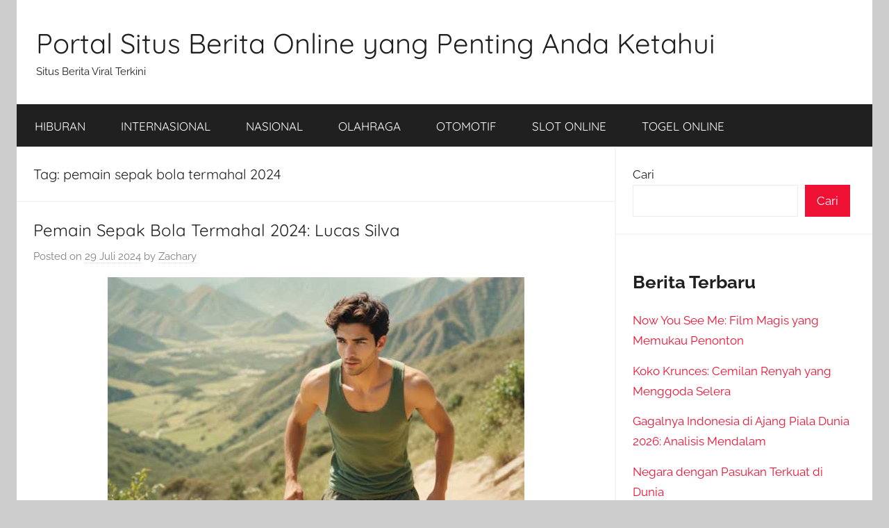

--- FILE ---
content_type: text/html; charset=UTF-8
request_url: https://2wheels2travel.com/tag/pemain-sepak-bola-termahal-2024/
body_size: 10537
content:
<!DOCTYPE html><html lang="id"><head><meta charset="UTF-8"><meta name="viewport" content="width=device-width, initial-scale=1"><link rel="profile" href="http://gmpg.org/xfn/11"> <script type="text/javascript">(()=>{var e={};e.g=function(){if("object"==typeof globalThis)return globalThis;try{return this||new Function("return this")()}catch(e){if("object"==typeof window)return window}}(),function({ampUrl:n,isCustomizePreview:t,isAmpDevMode:r,noampQueryVarName:o,noampQueryVarValue:s,disabledStorageKey:i,mobileUserAgents:a,regexRegex:c}){if("undefined"==typeof sessionStorage)return;const d=new RegExp(c);if(!a.some((e=>{const n=e.match(d);return!(!n||!new RegExp(n[1],n[2]).test(navigator.userAgent))||navigator.userAgent.includes(e)})))return;e.g.addEventListener("DOMContentLoaded",(()=>{const e=document.getElementById("amp-mobile-version-switcher");if(!e)return;e.hidden=!1;const n=e.querySelector("a[href]");n&&n.addEventListener("click",(()=>{sessionStorage.removeItem(i)}))}));const g=r&&["paired-browsing-non-amp","paired-browsing-amp"].includes(window.name);if(sessionStorage.getItem(i)||t||g)return;const u=new URL(location.href),m=new URL(n);m.hash=u.hash,u.searchParams.has(o)&&s===u.searchParams.get(o)?sessionStorage.setItem(i,"1"):m.href!==u.href&&(window.stop(),location.replace(m.href))}({"ampUrl":"https:\/\/2wheels2travel.com\/tag\/pemain-sepak-bola-termahal-2024\/?amp=1","noampQueryVarName":"noamp","noampQueryVarValue":"mobile","disabledStorageKey":"amp_mobile_redirect_disabled","mobileUserAgents":["Mobile","Android","Silk\/","Kindle","BlackBerry","Opera Mini","Opera Mobi"],"regexRegex":"^\\\/((?:.|\\n)+)\\\/([i]*)$","isCustomizePreview":false,"isAmpDevMode":false})})();</script> <meta name='robots' content='index, follow, max-image-preview:large, max-snippet:-1, max-video-preview:-1' /><link media="all" href="https://2wheels2travel.com/wp-content/cache/autoptimize/css/autoptimize_bbfb7fe4b046fad0874a6a264533f9e8.css" rel="stylesheet"><title>pemain sepak bola termahal 2024 Arsip - Portal Situs Berita Online yang Penting Anda Ketahui</title><link rel="canonical" href="https://2wheels2travel.com/tag/pemain-sepak-bola-termahal-2024/" /><meta property="og:locale" content="id_ID" /><meta property="og:type" content="article" /><meta property="og:title" content="pemain sepak bola termahal 2024 Arsip - Portal Situs Berita Online yang Penting Anda Ketahui" /><meta property="og:url" content="https://2wheels2travel.com/tag/pemain-sepak-bola-termahal-2024/" /><meta property="og:site_name" content="Portal Situs Berita Online yang Penting Anda Ketahui" /><meta name="twitter:card" content="summary_large_image" /> <script type="application/ld+json" class="yoast-schema-graph">{"@context":"https://schema.org","@graph":[{"@type":"CollectionPage","@id":"https://2wheels2travel.com/tag/pemain-sepak-bola-termahal-2024/","url":"https://2wheels2travel.com/tag/pemain-sepak-bola-termahal-2024/","name":"pemain sepak bola termahal 2024 Arsip - Portal Situs Berita Online yang Penting Anda Ketahui","isPartOf":{"@id":"https://2wheels2travel.com/#website"},"breadcrumb":{"@id":"https://2wheels2travel.com/tag/pemain-sepak-bola-termahal-2024/#breadcrumb"},"inLanguage":"id"},{"@type":"BreadcrumbList","@id":"https://2wheels2travel.com/tag/pemain-sepak-bola-termahal-2024/#breadcrumb","itemListElement":[{"@type":"ListItem","position":1,"name":"Beranda","item":"https://2wheels2travel.com/"},{"@type":"ListItem","position":2,"name":"pemain sepak bola termahal 2024"}]},{"@type":"WebSite","@id":"https://2wheels2travel.com/#website","url":"https://2wheels2travel.com/","name":"Portal Situs Berita Online yang Penting Anda Ketahui","description":"Situs Berita Viral Terkini","potentialAction":[{"@type":"SearchAction","target":{"@type":"EntryPoint","urlTemplate":"https://2wheels2travel.com/?s={search_term_string}"},"query-input":{"@type":"PropertyValueSpecification","valueRequired":true,"valueName":"search_term_string"}}],"inLanguage":"id"}]}</script> <link href='https://fonts.gstatic.com' crossorigin='anonymous' rel='preconnect' /><link rel="alternate" type="application/rss+xml" title="Portal Situs Berita Online yang Penting Anda Ketahui &raquo; Feed" href="https://2wheels2travel.com/feed/" /><link rel="alternate" type="application/rss+xml" title="Portal Situs Berita Online yang Penting Anda Ketahui &raquo; Umpan Komentar" href="https://2wheels2travel.com/comments/feed/" /><link rel="alternate" type="application/rss+xml" title="Portal Situs Berita Online yang Penting Anda Ketahui &raquo; pemain sepak bola termahal 2024 Umpan Tag" href="https://2wheels2travel.com/tag/pemain-sepak-bola-termahal-2024/feed/" /> <script type="text/javascript" src="https://2wheels2travel.com/wp-includes/js/jquery/jquery.min.js" id="jquery-core-js"></script> <link rel="https://api.w.org/" href="https://2wheels2travel.com/wp-json/" /><link rel="alternate" title="JSON" type="application/json" href="https://2wheels2travel.com/wp-json/wp/v2/tags/40" /><link rel="EditURI" type="application/rsd+xml" title="RSD" href="https://2wheels2travel.com/xmlrpc.php?rsd" /><meta name="generator" content="WordPress 6.9" /><link rel="alternate" type="text/html" media="only screen and (max-width: 640px)" href="https://2wheels2travel.com/tag/pemain-sepak-bola-termahal-2024/?amp=1"><link rel="amphtml" href="https://2wheels2travel.com/tag/pemain-sepak-bola-termahal-2024/?amp=1"></head><body class="archive tag tag-pemain-sepak-bola-termahal-2024 tag-40 wp-embed-responsive wp-theme-donovan centered-theme-layout blog-list-layout hfeed infinite-scroll neverending"><div id="page" class="site"> <a class="skip-link screen-reader-text" href="#content">Skip to content</a><header id="masthead" class="site-header clearfix" role="banner"><div class="header-main container clearfix"><div id="logo" class="site-branding clearfix"><p class="site-title"><a href="https://2wheels2travel.com/" rel="home">Portal Situs Berita Online yang Penting Anda Ketahui</a></p><p class="site-description">Situs Berita Viral Terkini</p></div></div><div id="main-navigation-wrap" class="primary-navigation-wrap"><div id="main-navigation-container" class="primary-navigation-container container"> <button class="primary-menu-toggle menu-toggle" aria-controls="primary-menu" aria-expanded="false" > <svg class="icon icon-menu" aria-hidden="true" role="img"> <use xlink:href="https://2wheels2travel.com/wp-content/themes/donovan/assets/icons/genericons-neue.svg#menu"></use> </svg><svg class="icon icon-close" aria-hidden="true" role="img"> <use xlink:href="https://2wheels2travel.com/wp-content/themes/donovan/assets/icons/genericons-neue.svg#close"></use> </svg> <span class="menu-toggle-text">Menu</span> </button><div class="primary-navigation"><nav id="site-navigation" class="main-navigation" role="navigation"  aria-label="Primary Menu"><ul id="primary-menu" class="menu"><li id="menu-item-11" class="menu-item menu-item-type-taxonomy menu-item-object-category menu-item-11"><a href="https://2wheels2travel.com/category/hiburan/">HIBURAN</a></li><li id="menu-item-12" class="menu-item menu-item-type-taxonomy menu-item-object-category menu-item-12"><a href="https://2wheels2travel.com/category/internasional/">INTERNASIONAL</a></li><li id="menu-item-13" class="menu-item menu-item-type-taxonomy menu-item-object-category menu-item-13"><a href="https://2wheels2travel.com/category/nasional/">NASIONAL</a></li><li id="menu-item-14" class="menu-item menu-item-type-taxonomy menu-item-object-category menu-item-14"><a href="https://2wheels2travel.com/category/olahraga/">OLAHRAGA</a></li><li id="menu-item-15" class="menu-item menu-item-type-taxonomy menu-item-object-category menu-item-15"><a href="https://2wheels2travel.com/category/otomotif/">OTOMOTIF</a></li><li id="menu-item-16" class="menu-item menu-item-type-taxonomy menu-item-object-category menu-item-16"><a href="https://2wheels2travel.com/category/slot-online/">SLOT ONLINE</a></li><li id="menu-item-17" class="menu-item menu-item-type-taxonomy menu-item-object-category menu-item-17"><a href="https://2wheels2travel.com/category/togel-online/">TOGEL ONLINE</a></li></ul></nav></div></div></div></header><div id="content" class="site-content container"><div id="primary" class="content-archive content-area"><main id="main" class="site-main" role="main"><header class="archive-header"><h1 class="archive-title">Tag: <span>pemain sepak bola termahal 2024</span></h1></header><div id="post-wrapper" class="post-wrapper"><article id="post-41" class="post-41 post type-post status-publish format-standard hentry category-internasional category-olahraga tag-akademi-sepak-bola tag-ballon-dor tag-flamengo tag-liga-champions tag-liga-premier-inggris tag-lucas-silva tag-manchester-city tag-neymar tag-paris-saint-germain tag-pasar-transfer-sepak-bola tag-pemain-sepak-bola-termahal-2024 tag-pemain-terbaik-dunia tag-pemain-terbaik-liga-premier tag-pep-guardiola tag-piala-dunia tag-prestasi-sepak-bola tag-psg tag-rekor-transfer tag-sepak-bola-brasil tag-tim-nasional-brasil tag-top-skor-liga-premier tag-transfer-dunia"><div class="post-content"><header class="entry-header"><h2 class="entry-title"><a href="https://2wheels2travel.com/pemain-sepak-bola-termahal-2024-lucas-silva/" rel="bookmark">Pemain Sepak Bola Termahal 2024: Lucas Silva</a></h2><div class="entry-meta post-details"><span class="posted-on meta-date">Posted on <a href="https://2wheels2travel.com/pemain-sepak-bola-termahal-2024-lucas-silva/" rel="bookmark"><time class="entry-date published" datetime="2024-07-29T05:58:00+07:00">29 Juli 2024</time><time class="updated" datetime="2024-08-04T21:42:20+07:00">4 Agustus 2024</time></a></span><span class="posted-by meta-author"> by <span class="author vcard"><a class="url fn n" href="https://2wheels2travel.com/author/zachary/" title="View all posts by Zachary" rel="author">Zachary</a></span></span></div></header><div class="entry-content clearfix"><div class="wp-block-image"><figure class="aligncenter size-full"><img decoding="async" width="600" height="338" src="https://2wheels2travel.com/wp-content/uploads/2024/07/Lucas-Silva-adalah-Pemain-Sepak-Bola-Termahal-2024.jpg" alt="Lucas Silva adalah Pemain Sepak Bola Termahal 2024" class="wp-image-62" srcset="https://2wheels2travel.com/wp-content/uploads/2024/07/Lucas-Silva-adalah-Pemain-Sepak-Bola-Termahal-2024.jpg 600w, https://2wheels2travel.com/wp-content/uploads/2024/07/Lucas-Silva-adalah-Pemain-Sepak-Bola-Termahal-2024-300x169.jpg 300w" sizes="(max-width: 600px) 100vw, 600px" /></figure></div><h3 class="wp-block-heading">Pendahuluan</h3><p>Tahun 2024 telah menjadi tahun bersejarah dalam dunia sepak bola dengan munculnya seorang pemain yang memecahkan rekor transfer dunia. Pemain ini bukan hanya terkenal karena harganya yang fantastis, tetapi juga karena kemampuannya yang luar biasa di lapangan. Artikel ini akan membahas tentang <a href="https://2wheels2travel.com/pemain-sepak-bola-termahal-2024-lucas-silva/">pemain sepak bola termahal di dunia pada tahun 2024</a>, perjalanan kariernya, kemampuan yang membuatnya berharga, serta dampak dari transfer tersebut bagi klub dan sepak bola secara umum.</p><h3 class="wp-block-heading">Perjalanan Karier yang Menginspirasi</h3><p>Pemain sepak bola termahal 2024 adalah seorang penyerang muda asal Brasil bernama Lucas Silva. Lahir pada tahun 2001 di Rio de Janeiro, Silva menunjukkan bakat luar biasa sejak usia dini. Dia bergabung dengan akademi sepak bola Flamengo pada usia 10 tahun dan dengan cepat menarik perhatian para pelatih dengan keterampilan dan kecepatannya.</p><p>Pada usia 17 tahun, Silva melakukan debut profesionalnya untuk Flamengo dan langsung mencuri perhatian dengan mencetak gol dalam pertandingan pertamanya. Kemampuan dribbling, kecepatan, dan ketajamannya di depan gawang membuatnya menjadi pemain muda yang paling populer di Brasil. Setelah beberapa musim yang mengesankan di Flamengo, Silva menarik perhatian <a href="https://2wheels2travel.com/category/internasional/">klub-klub besar Eropa</a>.</p><p>Pada tahun 2020, Silva pindah ke Paris Saint-Germain (PSG) dengan biaya transfer sebesar €50 juta. Di PSG, Silva berkembang pesat di bawah bimbingan pelatih Mauricio Pochettino. Dia menjadi bagian penting dari tim yang memenangkan beberapa gelar domestik dan mencapai final Liga Champions.</p><h3 class="wp-block-heading">Kemampuan yang Luar Biasa</h3><p>Lucas Silva terkenal sebagai pemain dengan paket lengkap. Berikut beberapa kemampuan yang membuatnya sangat berharga:</p><ol class="wp-block-list"><li><strong>Kecepatan dan Dribbling</strong>: Silva memiliki kecepatan luar biasa yang membuatnya sulit dihentikan oleh bek lawan. Kemampuannya dalam menggiring bola juga sangat menonjol, seringkali melewati beberapa pemain sekaligus.</li><li><strong>Ketajaman di Depan Gawang</strong>: Silva adalah penyerang yang sangat tajam. Dia memiliki insting mencetak gol yang tinggi, baik dengan kaki maupun kepalanya. Kemampuannya dalam menemukan ruang dan menyelesaikan peluang membuatnya menjadi pencetak gol ulung.</li><li><strong>Visi dan Kreativitas</strong>: Selain hebat dalam mencetak gol, pemain sepak bola termahal 2024 ini memiliki visi yang luar biasa terhadap pergerakan rekan timnya dengan sering memberikan umpan yang berakhir dengan sebuah gol.</li><li><strong>Kerja Sama Tim</strong>: Meskipun sering menjadi sorotan utama, Silva selalu menunjukkan kerja sama tim yang baik. Dia tidak ragu untuk membantu dalam pertahanan dan sering terlibat dalam permainan kolektif tim.</li></ol><h3 class="wp-block-heading">Rekor Transfer yang Fantastis</h3><p>Pada musim panas 2024, dunia sepak bola viral dengan berita transfer Lucas Silva dari PSG ke Manchester City dengan nilai transfer sebesar €200 juta.</p><p>Transfer ini menunjukkan betapa tinggi nilai seorang Silva oleh Manchester City. Klub yang saat itu dilatih oleh Pep Guardiola melihat Silva sebagai bagian kunci dari proyek jangka panjang mereka untuk mendominasi sepak bola Eropa dan dunia. Guardiola mengakui bahwa Silva adalah pemain yang dapat mengubah jalannya pertandingan dengan kemampuannya yang luar biasa.</p><h3 class="wp-block-heading">Dampak bagi Klub dan Sepak Bola</h3><p>Transfer Lucas Silva membawa dampak yang signifikan bagi berbagai pihak. Berikut adalah beberapa dampak penting dari transfer ini:</p><ol class="wp-block-list"><li><strong>Manchester City</strong>: Bergabungnya Silva ke Manchester City meningkatkan kualitas tim secara keseluruhan. Silva langsung menjadi pemain andalan di lini depan dan membantu City meraih berbagai gelar, termasuk Liga Premier Inggris dan Liga Champions. Pengaruh Silva di lapangan membuat City semakin dominan di kompetisi domestik dan internasional.</li><li><strong>Paris Saint-Germain</strong>: Meskipun kehilangan Silva, PSG mendapat suntikan dana besar dari transfer ini. Dana tersebut digunakan untuk memperkuat skuad dengan merekrut beberapa pemain bintang lainnya. PSG tetap menjadi kekuatan utama di Ligue 1 dan terus bersaing di <a href="https://2wheels2travel.com/category/olahraga/">Liga Champions</a>.</li><li><strong>Sepak Bola Brasil</strong>: Keberhasilan Silva menjadi pemain termahal dunia menginspirasi banyak pemain muda di Brasil. Akademi-akademi sepak bola di Brasil melihat peningkatan minat dan investasi dalam pengembangan pemain muda. Silva menjadi contoh bahwa dengan kerja keras dan bakat, pemain Brasil dapat mencapai puncak karier di level dunia.</li><li><strong>Pasar Transfer</strong>: Transfer ini juga mempengaruhi dinamika pasar transfer sepak bola. Nilai transfer yang tinggi untuk Silva menunjukkan bahwa klub-klub besar bersedia mengeluarkan dana besar untuk pemain yang benar-benar dapat membuat perbedaan. Ini juga memicu perdebatan tentang ekonomi sepak bola dan keseimbangan kompetitif di liga-liga top Eropa.</li></ol><h3 class="wp-block-heading">Prestasi dan Penghargaan</h3><p>Sejak bergabung dengan Manchester City, Lucas Silva terus menunjukkan performa luar biasa. Beberapa prestasi dan penghargaan pemain sepak bola termahal 2024 antara lain:</p><ol class="wp-block-list"><li><strong>Top Skor Liga Premier</strong>: Silva menjadi top skor Liga Premier Inggris dengan mencetak 28 gol dalam satu musim, membawa City meraih gelar liga.</li><li><strong>Pemain Terbaik Liga Premier</strong>: Silva mendapatkan gelar sebagai pemain terbaik Liga Premier berkat kontribusinya yang besar dalam kesuksesan tim.</li><li><strong>Liga Champions</strong>: Silva membantu Manchester City meraih gelar Liga Champions, mencetak gol penting di fase gugur dan final.</li><li><strong>Pemain Terbaik Dunia</strong>: Silva masuk dalam nominasi pemain terbaik dunia dan memenangkan penghargaan Ballon d&#8217;Or, mengukuhkan statusnya sebagai pemain terbaik di planet ini.</li></ol><h3 class="wp-block-heading">Masa Depan yang Cerah</h3><p>Dengan usianya yang masih muda, Lucas Silva memiliki masa depan yang sangat cerah. Potensinya untuk terus berkembang dan memberikan dampak positif bagi klub dan tim nasional Brasil sangat besar. Silva juga bertekad untuk membantu Brasil meraih gelar Piala Dunia yang berikutnya, sebuah mimpi yang selalu ia impikan sejak kecil.</p><p>Manchester City juga melihat Silva sebagai pemain yang dapat membawa mereka meraih lebih banyak gelar di masa depan. Dengan dukungan dari manajemen klub, pelatih, dan rekan setim, Silva memiliki semua yang dibutuhkan untuk terus bersinar dan mencatatkan namanya dalam sejarah sepak bola.</p><h3 class="wp-block-heading">Penutup</h3><p><a href="https://2wheels2travel.com/">Lucas Silva</a>, pemain sepak bola termahal 2024, adalah simbol dari bakat luar biasa, kerja keras, dan dedikasi. Perjalanan kariernya yang menginspirasi, kemampuan yang luar biasa, dan dampak besar dari transfernya menunjukkan betapa pentingnya peran seorang pemain dalam dunia sepak bola modern. Lucas Silva tidak hanya menjadi pemain termahal, tetapi juga menjadi ikon yang menginspirasi banyak orang. Masa depannya yang cerah membawa harapan dan antusiasme bagi para penggemar sepak bola di seluruh dunia.</p><p></p></div></div><footer class="entry-footer post-details"><div class="entry-categories"> <svg class="icon icon-category" aria-hidden="true" role="img"> <use xlink:href="https://2wheels2travel.com/wp-content/themes/donovan/assets/icons/genericons-neue.svg#category"></use> </svg><a href="https://2wheels2travel.com/category/internasional/" rel="category tag">INTERNASIONAL</a>, <a href="https://2wheels2travel.com/category/olahraga/" rel="category tag">OLAHRAGA</a></div><div class="entry-comments"> <svg class="icon icon-mail" aria-hidden="true" role="img"> <use xlink:href="https://2wheels2travel.com/wp-content/themes/donovan/assets/icons/genericons-neue.svg#mail"></use> </svg><a href="https://2wheels2travel.com/pemain-sepak-bola-termahal-2024-lucas-silva/#respond">Leave a comment</a></div></footer></article></div></main></div><section id="secondary" class="sidebar widget-area clearfix" role="complementary"><section id="block-2" class="widget widget_block widget_search"><form role="search" method="get" action="https://2wheels2travel.com/" class="wp-block-search__button-outside wp-block-search__text-button wp-block-search"    ><label class="wp-block-search__label" for="wp-block-search__input-1" >Cari</label><div class="wp-block-search__inside-wrapper" ><input class="wp-block-search__input" id="wp-block-search__input-1" placeholder="" value="" type="search" name="s" required /><button aria-label="Cari" class="wp-block-search__button wp-element-button" type="submit" >Cari</button></div></form></section><section id="block-3" class="widget widget_block"><div class="wp-block-group"><div class="wp-block-group__inner-container is-layout-flow wp-block-group-is-layout-flow"><h2 class="wp-block-heading">Berita Terbaru</h2><ul class="wp-block-latest-posts__list wp-block-latest-posts"><li><a class="wp-block-latest-posts__post-title" href="https://2wheels2travel.com/now-you-see-me-film-magis-yang-memukau-penonton/">Now You See Me: Film Magis yang Memukau Penonton</a></li><li><a class="wp-block-latest-posts__post-title" href="https://2wheels2travel.com/koko-krunces-cemilan-renyah-yang-menggoda-selera/">Koko Krunces: Cemilan Renyah yang Menggoda Selera</a></li><li><a class="wp-block-latest-posts__post-title" href="https://2wheels2travel.com/gagalnya-indonesia-di-ajang-piala-dunia-2026-analisis-mendalam/">Gagalnya Indonesia di Ajang Piala Dunia 2026: Analisis Mendalam</a></li><li><a class="wp-block-latest-posts__post-title" href="https://2wheels2travel.com/negara-dengan-pasukan-terkuat-di-dunia/">Negara dengan Pasukan Terkuat di Dunia</a></li><li><a class="wp-block-latest-posts__post-title" href="https://2wheels2travel.com/volkswagen-ikon-otomotif-jerman-yang-terus-berkembang/">Volkswagen: Ikon Otomotif Jerman yang Terus Berkembang</a></li></ul></div></div></section><section id="block-5" class="widget widget_block"><div class="wp-block-group"><div class="wp-block-group__inner-container is-layout-flow wp-block-group-is-layout-flow"><h2 class="wp-block-heading">Arsip</h2><ul class="wp-block-archives-list wp-block-archives"><li><a href='https://2wheels2travel.com/2026/01/'>Januari 2026</a></li><li><a href='https://2wheels2travel.com/2025/12/'>Desember 2025</a></li><li><a href='https://2wheels2travel.com/2025/11/'>November 2025</a></li><li><a href='https://2wheels2travel.com/2025/10/'>Oktober 2025</a></li><li><a href='https://2wheels2travel.com/2025/09/'>September 2025</a></li><li><a href='https://2wheels2travel.com/2025/08/'>Agustus 2025</a></li><li><a href='https://2wheels2travel.com/2025/07/'>Juli 2025</a></li><li><a href='https://2wheels2travel.com/2025/06/'>Juni 2025</a></li><li><a href='https://2wheels2travel.com/2025/05/'>Mei 2025</a></li><li><a href='https://2wheels2travel.com/2025/04/'>April 2025</a></li><li><a href='https://2wheels2travel.com/2025/03/'>Maret 2025</a></li><li><a href='https://2wheels2travel.com/2024/12/'>Desember 2024</a></li><li><a href='https://2wheels2travel.com/2024/10/'>Oktober 2024</a></li><li><a href='https://2wheels2travel.com/2024/09/'>September 2024</a></li><li><a href='https://2wheels2travel.com/2024/08/'>Agustus 2024</a></li><li><a href='https://2wheels2travel.com/2024/07/'>Juli 2024</a></li></ul></div></div></section><section id="block-6" class="widget widget_block"><div class="wp-block-group"><div class="wp-block-group__inner-container is-layout-flow wp-block-group-is-layout-flow"><h2 class="wp-block-heading">Kategori</h2><ul class="wp-block-categories-list wp-block-categories"><li class="cat-item cat-item-1"><a href="https://2wheels2travel.com/category/hiburan/">HIBURAN</a></li><li class="cat-item cat-item-3"><a href="https://2wheels2travel.com/category/internasional/">INTERNASIONAL</a></li><li class="cat-item cat-item-2"><a href="https://2wheels2travel.com/category/nasional/">NASIONAL</a></li><li class="cat-item cat-item-5"><a href="https://2wheels2travel.com/category/olahraga/">OLAHRAGA</a></li><li class="cat-item cat-item-4"><a href="https://2wheels2travel.com/category/otomotif/">OTOMOTIF</a></li><li class="cat-item cat-item-7"><a href="https://2wheels2travel.com/category/slot-online/">SLOT ONLINE</a></li><li class="cat-item cat-item-6"><a href="https://2wheels2travel.com/category/togel-online/">TOGEL ONLINE</a></li></ul></div></div></section><section id="block-8" class="widget widget_block"><div class="wp-block-group"><div class="wp-block-group__inner-container is-layout-constrained wp-block-group-is-layout-constrained"><h2 class="wp-block-heading">Link Partner</h2><p>Tetap bisa terhubung tanpa kendala lewat <a href="https://www.primerealllc.com/">mktoto link alternatif</a></p><p>Kumpulan <a href="https://www.termessoshastanesi.com/">Data SDY</a> Harian & Tahunan Paling Update</p><p>Lihat <a href="https://etouffeecookoff.org/">keluaran hk</a> terpercaya dengan data akurat dan pembaruan cepat setiap hari.</p></div></div></section><section id="block-7" class="widget widget_block"><div class="wp-block-group"><div class="wp-block-group__inner-container is-layout-constrained wp-block-group-is-layout-constrained"><h2 class="wp-block-heading">Tag</h2><p class="wp-block-tag-cloud"><a href="https://2wheels2travel.com/tag/agen-slot-terpercaya/" class="tag-cloud-link tag-link-86 tag-link-position-1" style="font-size: 14pt;" aria-label="agen slot terpercaya (3 item)">agen slot terpercaya</a> <a href="https://2wheels2travel.com/tag/bocoran-rtp-slot/" class="tag-cloud-link tag-link-85 tag-link-position-2" style="font-size: 11.6pt;" aria-label="bocoran RTP slot (2 item)">bocoran RTP slot</a> <a href="https://2wheels2travel.com/tag/bonus-new-member-100/" class="tag-cloud-link tag-link-275 tag-link-position-3" style="font-size: 11.6pt;" aria-label="bonus new member 100 (2 item)">bonus new member 100</a> <a href="https://2wheels2travel.com/tag/candy-bonanza/" class="tag-cloud-link tag-link-500 tag-link-position-4" style="font-size: 8pt;" aria-label="Candy Bonanza (1 item)">Candy Bonanza</a> <a href="https://2wheels2travel.com/tag/colok-bebas/" class="tag-cloud-link tag-link-119 tag-link-position-5" style="font-size: 11.6pt;" aria-label="Colok Bebas (2 item)">Colok Bebas</a> <a href="https://2wheels2travel.com/tag/daftar-bonus-slot-terbaru/" class="tag-cloud-link tag-link-278 tag-link-position-6" style="font-size: 11.6pt;" aria-label="daftar bonus slot terbaru (2 item)">daftar bonus slot terbaru</a> <a href="https://2wheels2travel.com/tag/deposit-24-jam/" class="tag-cloud-link tag-link-294 tag-link-position-7" style="font-size: 14pt;" aria-label="deposit 24 jam (3 item)">deposit 24 jam</a> <a href="https://2wheels2travel.com/tag/fashion-pria/" class="tag-cloud-link tag-link-506 tag-link-position-8" style="font-size: 11.6pt;" aria-label="fashion pria (2 item)">fashion pria</a> <a href="https://2wheels2travel.com/tag/fashion-wanita/" class="tag-cloud-link tag-link-507 tag-link-position-9" style="font-size: 11.6pt;" aria-label="fashion wanita (2 item)">fashion wanita</a> <a href="https://2wheels2travel.com/tag/film-aksi/" class="tag-cloud-link tag-link-433 tag-link-position-10" style="font-size: 11.6pt;" aria-label="film aksi (2 item)">film aksi</a> <a href="https://2wheels2travel.com/tag/forum-slot-online/" class="tag-cloud-link tag-link-196 tag-link-position-11" style="font-size: 14pt;" aria-label="forum slot online (3 item)">forum slot online</a> <a href="https://2wheels2travel.com/tag/free-spin/" class="tag-cloud-link tag-link-74 tag-link-position-12" style="font-size: 11.6pt;" aria-label="free spin (2 item)">free spin</a> <a href="https://2wheels2travel.com/tag/game-slot-online/" class="tag-cloud-link tag-link-231 tag-link-position-13" style="font-size: 11.6pt;" aria-label="game slot online (2 item)">game slot online</a> <a href="https://2wheels2travel.com/tag/game-slot-terbaru/" class="tag-cloud-link tag-link-289 tag-link-position-14" style="font-size: 14pt;" aria-label="game slot terbaru (3 item)">game slot terbaru</a> <a href="https://2wheels2travel.com/tag/game-slot-terbaru-2025/" class="tag-cloud-link tag-link-333 tag-link-position-15" style="font-size: 11.6pt;" aria-label="game slot terbaru 2025 (2 item)">game slot terbaru 2025</a> <a href="https://2wheels2travel.com/tag/habanero/" class="tag-cloud-link tag-link-66 tag-link-position-16" style="font-size: 11.6pt;" aria-label="Habanero (2 item)">Habanero</a> <a href="https://2wheels2travel.com/tag/jackpot-kecil-slot/" class="tag-cloud-link tag-link-149 tag-link-position-17" style="font-size: 11.6pt;" aria-label="Jackpot Kecil Slot (2 item)">Jackpot Kecil Slot</a> <a href="https://2wheels2travel.com/tag/mobil-listrik/" class="tag-cloud-link tag-link-451 tag-link-position-18" style="font-size: 11.6pt;" aria-label="mobil listrik (2 item)">mobil listrik</a> <a href="https://2wheels2travel.com/tag/motor-touring/" class="tag-cloud-link tag-link-596 tag-link-position-19" style="font-size: 11.6pt;" aria-label="motor touring (2 item)">motor touring</a> <a href="https://2wheels2travel.com/tag/otomotif/" class="tag-cloud-link tag-link-496 tag-link-position-20" style="font-size: 11.6pt;" aria-label="otomotif (2 item)">otomotif</a> <a href="https://2wheels2travel.com/tag/penyanyi-indonesia/" class="tag-cloud-link tag-link-483 tag-link-position-21" style="font-size: 11.6pt;" aria-label="penyanyi indonesia (2 item)">penyanyi indonesia</a> <a href="https://2wheels2travel.com/tag/piala-dunia/" class="tag-cloud-link tag-link-61 tag-link-position-22" style="font-size: 14pt;" aria-label="Piala Dunia (3 item)">Piala Dunia</a> <a href="https://2wheels2travel.com/tag/pragmatic-play/" class="tag-cloud-link tag-link-334 tag-link-position-23" style="font-size: 11.6pt;" aria-label="pragmatic play (2 item)">pragmatic play</a> <a href="https://2wheels2travel.com/tag/promosi-slot/" class="tag-cloud-link tag-link-234 tag-link-position-24" style="font-size: 16pt;" aria-label="promosi slot (4 item)">promosi slot</a> <a href="https://2wheels2travel.com/tag/simbol-scatter/" class="tag-cloud-link tag-link-131 tag-link-position-25" style="font-size: 14pt;" aria-label="Simbol Scatter (3 item)">Simbol Scatter</a> <a href="https://2wheels2travel.com/tag/situs-slot-gacor/" class="tag-cloud-link tag-link-180 tag-link-position-26" style="font-size: 14pt;" aria-label="situs slot gacor (3 item)">situs slot gacor</a> <a href="https://2wheels2travel.com/tag/situs-slot-terpercaya/" class="tag-cloud-link tag-link-175 tag-link-position-27" style="font-size: 19pt;" aria-label="situs slot terpercaya (6 item)">situs slot terpercaya</a> <a href="https://2wheels2travel.com/tag/slot-demo-gratis/" class="tag-cloud-link tag-link-312 tag-link-position-28" style="font-size: 11.6pt;" aria-label="slot demo gratis (2 item)">slot demo gratis</a> <a href="https://2wheels2travel.com/tag/slot-gacor/" class="tag-cloud-link tag-link-81 tag-link-position-29" style="font-size: 22pt;" aria-label="slot gacor (9 item)">slot gacor</a> <a href="https://2wheels2travel.com/tag/slot-gacor-2024/" class="tag-cloud-link tag-link-127 tag-link-position-30" style="font-size: 11.6pt;" aria-label="Slot Gacor 2024 (2 item)">Slot Gacor 2024</a> <a href="https://2wheels2travel.com/tag/slot-gacor-hari-ini/" class="tag-cloud-link tag-link-328 tag-link-position-31" style="font-size: 16pt;" aria-label="slot gacor hari ini (4 item)">slot gacor hari ini</a> <a href="https://2wheels2travel.com/tag/slot-gacor-terbaru/" class="tag-cloud-link tag-link-198 tag-link-position-32" style="font-size: 11.6pt;" aria-label="slot gacor terbaru (2 item)">slot gacor terbaru</a> <a href="https://2wheels2travel.com/tag/slot-game-terpercaya/" class="tag-cloud-link tag-link-185 tag-link-position-33" style="font-size: 16pt;" aria-label="slot game terpercaya (4 item)">slot game terpercaya</a> <a href="https://2wheels2travel.com/tag/slot-jackpot/" class="tag-cloud-link tag-link-341 tag-link-position-34" style="font-size: 14pt;" aria-label="Slot Jackpot (3 item)">Slot Jackpot</a> <a href="https://2wheels2travel.com/tag/slot-maxwin/" class="tag-cloud-link tag-link-382 tag-link-position-35" style="font-size: 11.6pt;" aria-label="slot maxwin (2 item)">slot maxwin</a> <a href="https://2wheels2travel.com/tag/slot-online/" class="tag-cloud-link tag-link-226 tag-link-position-36" style="font-size: 20pt;" aria-label="slot online (7 item)">slot online</a> <a href="https://2wheels2travel.com/tag/slot-online-gacor/" class="tag-cloud-link tag-link-329 tag-link-position-37" style="font-size: 11.6pt;" aria-label="slot online gacor (2 item)">slot online gacor</a> <a href="https://2wheels2travel.com/tag/slot-online-terbaru/" class="tag-cloud-link tag-link-376 tag-link-position-38" style="font-size: 14pt;" aria-label="slot online terbaru (3 item)">slot online terbaru</a> <a href="https://2wheels2travel.com/tag/slot-online-terpercaya/" class="tag-cloud-link tag-link-173 tag-link-position-39" style="font-size: 19pt;" aria-label="slot online terpercaya (6 item)">slot online terpercaya</a> <a href="https://2wheels2travel.com/tag/slot-resmi-indonesia/" class="tag-cloud-link tag-link-260 tag-link-position-40" style="font-size: 11.6pt;" aria-label="slot resmi indonesia (2 item)">slot resmi indonesia</a> <a href="https://2wheels2travel.com/tag/slot-rtp-tinggi/" class="tag-cloud-link tag-link-332 tag-link-position-41" style="font-size: 11.6pt;" aria-label="slot RTP tinggi (2 item)">slot RTP tinggi</a> <a href="https://2wheels2travel.com/tag/strategi-judi-slot/" class="tag-cloud-link tag-link-88 tag-link-position-42" style="font-size: 16pt;" aria-label="strategi judi slot (4 item)">strategi judi slot</a> <a href="https://2wheels2travel.com/tag/teknologi-otomotif/" class="tag-cloud-link tag-link-458 tag-link-position-43" style="font-size: 11.6pt;" aria-label="teknologi otomotif (2 item)">teknologi otomotif</a> <a href="https://2wheels2travel.com/tag/versi-demo-slot/" class="tag-cloud-link tag-link-147 tag-link-position-44" style="font-size: 14pt;" aria-label="Versi Demo Slot (3 item)">Versi Demo Slot</a> <a href="https://2wheels2travel.com/tag/volatilitas-slot/" class="tag-cloud-link tag-link-136 tag-link-position-45" style="font-size: 16pt;" aria-label="Volatilitas Slot (4 item)">Volatilitas Slot</a></p></div></div></section></section></div><div id="footer" class="footer-wrap"><footer id="colophon" class="site-footer container clearfix" role="contentinfo"><div id="footer-line" class="site-info"> <span class="credit-link"> WordPress Theme: Donovan by ThemeZee. </span></div></footer></div></div> <script type="text/javascript">//
		var infiniteScroll = {"settings":{"id":"post-wrapper","ajaxurl":"https:\/\/2wheels2travel.com\/?infinity=scrolling","type":"scroll","wrapper":false,"wrapper_class":"infinite-wrap","footer":true,"click_handle":"1","text":"Older posts","totop":"Scroll back to top","currentday":"29.07.24","order":"DESC","scripts":[],"styles":[],"google_analytics":false,"offset":0,"history":{"host":"2wheels2travel.com","path":"\/tag\/pemain-sepak-bola-termahal-2024\/page\/%d\/","use_trailing_slashes":true,"parameters":""},"query_args":{"tag":"pemain-sepak-bola-termahal-2024","error":"","m":"","p":0,"post_parent":"","subpost":"","subpost_id":"","attachment":"","attachment_id":0,"name":"","pagename":"","page_id":0,"second":"","minute":"","hour":"","day":0,"monthnum":0,"year":0,"w":0,"category_name":"","cat":"","tag_id":40,"author":"","author_name":"","feed":"","tb":"","paged":0,"meta_key":"","meta_value":"","preview":"","s":"","sentence":"","title":"","fields":"all","menu_order":"","embed":"","category__in":[],"category__not_in":[],"category__and":[],"post__in":[],"post__not_in":[],"post_name__in":[],"tag__in":[],"tag__not_in":[],"tag__and":[],"tag_slug__in":["pemain-sepak-bola-termahal-2024"],"tag_slug__and":[],"post_parent__in":[],"post_parent__not_in":[],"author__in":[],"author__not_in":[],"search_columns":[],"posts_per_page":6,"ignore_sticky_posts":false,"suppress_filters":false,"cache_results":true,"update_post_term_cache":true,"update_menu_item_cache":false,"lazy_load_term_meta":true,"update_post_meta_cache":true,"post_type":"","nopaging":false,"comments_per_page":"50","no_found_rows":false,"order":"DESC"},"last_post_date":"2024-07-29 05:58:00"}};
		//</script> <script type="speculationrules">{"prefetch":[{"source":"document","where":{"and":[{"href_matches":"/*"},{"not":{"href_matches":["/wp-*.php","/wp-admin/*","/wp-content/uploads/*","/wp-content/*","/wp-content/plugins/*","/wp-content/themes/donovan/*","/*\\?(.+)"]}},{"not":{"selector_matches":"a[rel~=\"nofollow\"]"}},{"not":{"selector_matches":".no-prefetch, .no-prefetch a"}}]},"eagerness":"conservative"}]}</script> <div id="infinite-footer"><div class="container"><div class="blog-info"> <a id="infinity-blog-title" href="https://2wheels2travel.com/" target="_blank" rel="home"> Portal Situs Berita Online yang Penting Anda Ketahui </a></div><div class="blog-credits"> <a href="http://wordpress.org/" target="_blank" rel="generator">Proudly powered by WordPress</a> Theme: Donovan.</div></div></div><div id="amp-mobile-version-switcher" hidden> <a rel="" href="https://2wheels2travel.com/tag/pemain-sepak-bola-termahal-2024/?amp=1"> Go to mobile version </a></div> <script type="text/javascript" id="ez-toc-scroll-scriptjs-js-extra">var eztoc_smooth_local = {"scroll_offset":"30","add_request_uri":"","add_self_reference_link":""};
//# sourceURL=ez-toc-scroll-scriptjs-js-extra</script> <script type="text/javascript" id="ez-toc-js-js-extra">var ezTOC = {"smooth_scroll":"1","scroll_offset":"30","fallbackIcon":"\u003Cspan class=\"\"\u003E\u003Cspan class=\"eztoc-hide\" style=\"display:none;\"\u003EToggle\u003C/span\u003E\u003Cspan class=\"ez-toc-icon-toggle-span\"\u003E\u003Csvg style=\"fill: #999;color:#999\" xmlns=\"http://www.w3.org/2000/svg\" class=\"list-377408\" width=\"20px\" height=\"20px\" viewBox=\"0 0 24 24\" fill=\"none\"\u003E\u003Cpath d=\"M6 6H4v2h2V6zm14 0H8v2h12V6zM4 11h2v2H4v-2zm16 0H8v2h12v-2zM4 16h2v2H4v-2zm16 0H8v2h12v-2z\" fill=\"currentColor\"\u003E\u003C/path\u003E\u003C/svg\u003E\u003Csvg style=\"fill: #999;color:#999\" class=\"arrow-unsorted-368013\" xmlns=\"http://www.w3.org/2000/svg\" width=\"10px\" height=\"10px\" viewBox=\"0 0 24 24\" version=\"1.2\" baseProfile=\"tiny\"\u003E\u003Cpath d=\"M18.2 9.3l-6.2-6.3-6.2 6.3c-.2.2-.3.4-.3.7s.1.5.3.7c.2.2.4.3.7.3h11c.3 0 .5-.1.7-.3.2-.2.3-.5.3-.7s-.1-.5-.3-.7zM5.8 14.7l6.2 6.3 6.2-6.3c.2-.2.3-.5.3-.7s-.1-.5-.3-.7c-.2-.2-.4-.3-.7-.3h-11c-.3 0-.5.1-.7.3-.2.2-.3.5-.3.7s.1.5.3.7z\"/\u003E\u003C/svg\u003E\u003C/span\u003E\u003C/span\u003E","chamomile_theme_is_on":""};
//# sourceURL=ez-toc-js-js-extra</script> <script type="text/javascript" id="donovan-navigation-js-extra">var donovanScreenReaderText = {"expand":"Expand child menu","collapse":"Collapse child menu","icon":"\u003Csvg class=\"icon icon-expand\" aria-hidden=\"true\" role=\"img\"\u003E \u003Cuse xlink:href=\"https://2wheels2travel.com/wp-content/themes/donovan/assets/icons/genericons-neue.svg#expand\"\u003E\u003C/use\u003E \u003C/svg\u003E"};
//# sourceURL=donovan-navigation-js-extra</script> <script type="text/javascript">jQuery.extend( infiniteScroll.settings.scripts, ["jquery-core","jquery-migrate","jquery","svgxuse","taxopress-frontend-js","spin","jquery.spin","tztk-infinite-scroll","ez-toc-scroll-scriptjs","ez-toc-js-cookie","ez-toc-jquery-sticky-kit","ez-toc-js","donovan-navigation","meks_ess-main"] );
			jQuery.extend( infiniteScroll.settings.styles, ["wp-img-auto-sizes-contain","tztk-infinite-scroll","donovan-theme-fonts","wp-block-library","classic-theme-styles","ez-toc-style","donovan-stylesheet","taxopress-frontend-css","meks_ess-main","wp-block-archives","wp-block-categories","wp-block-heading","wp-block-image","wp-block-latest-posts","wp-block-list","wp-block-search","wp-block-shortcode","wp-block-tag-cloud","wp-block-group","wp-block-list-item","wp-block-paragraph","global-styles","core-block-supports-duotone"] );</script> <script defer src="https://2wheels2travel.com/wp-content/cache/autoptimize/js/autoptimize_04aca730efef84f09f3c9269b019ed8b.js"></script></body></html>
<!-- Dynamic page generated in 0.754 seconds. -->
<!-- Cached page generated by WP-Super-Cache on 2026-01-21 22:09:16 -->

<!-- Compression = gzip -->